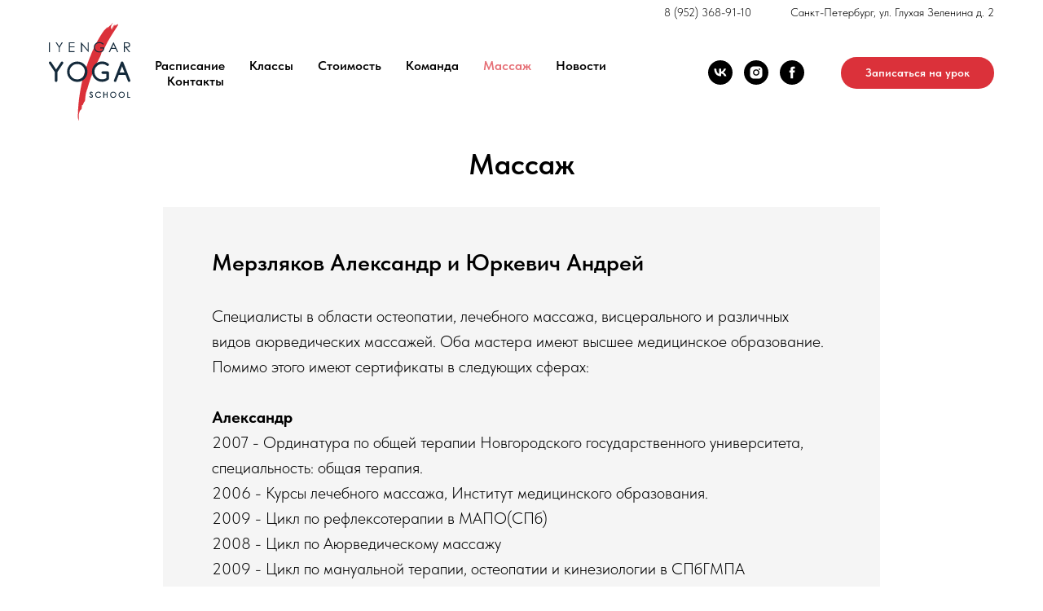

--- FILE ---
content_type: image/svg+xml
request_url: https://static.tildacdn.com/tild3736-3433-4331-a634-343738343838/iyslogo.svg
body_size: 2615
content:
<?xml version="1.0" encoding="UTF-8"?> <!-- Generator: Adobe Illustrator 23.0.3, SVG Export Plug-In . SVG Version: 6.00 Build 0) --> <svg xmlns="http://www.w3.org/2000/svg" xmlns:xlink="http://www.w3.org/1999/xlink" id="Слой_1" x="0px" y="0px" viewBox="0 0 200.1 240.1" style="enable-background:new 0 0 200.1 240.1;" xml:space="preserve"> <style type="text/css"> .st0{fill-rule:evenodd;clip-rule:evenodd;fill:#DB313A;} .st1{fill-rule:evenodd;clip-rule:evenodd;fill:#142A3B;} </style> <g> <path class="st0" d="M136.1,62.9c-0.4-0.3-0.4-1.3-1.1-0.4c-2.1,3-2.3,6.7-4.4,9.7c-0.2-0.1-0.5-0.2-0.7-0.3c-1,2.8-2,5.9-3.1,8.9 c-1.2,2.6-2.5,5.2-3.7,7.7l-0.9,1.9l-0.9,2l-1.8,3.9c-0.2-0.3-0.4-0.5-0.7,0c-0.5,1.1-1.1,2.4-1.6,3.9s-1,3.2-1.6,4.8 c-0.2,0.5-0.4,0.9-0.6,1.4c-0.3,0.3-0.5,0.2-0.7,0.2c-0.5,1.5-0.9,2.9-1.3,4.1c-0.8,1.9-1.7,3.9-2.6,5.8c-0.8,2-1.6,4-2.5,6l-1.2,3 c-0.4,1-0.8,2-1.2,3.1c-0.8,2.1-1.6,4.1-2.4,6.2c-3,8.4-5.9,17.3-8.5,26.7c-0.7,1.9-1.4,3.9-2,5.9c-0.7,2-1.2,3.9-1.7,5.9 c-0.6,2.9-1,6.4-1.4,9.8c-0.2,1.7-0.3,3.4-0.5,5.1c-0.2,1.6-0.3,3.2-0.4,4.7c-1.2-0.8-2.5,2.4-3.8,5.3c-1.2,2.9-2.4,5.7-3.6,4 c-0.3,4-0.6,10.1-1.3,10.3c-2.2,0.6-5,3.3-6.5,14.2c-0.2,2.2-0.1,5,0.1,7.4c0.1,1.2,0.1,2.4,0.2,3.3v1.3c0,0.3,0,0.7-0.1,0.9 c-0.1,0.6-0.3,0.5-0.5,0.2c-0.1-0.1-0.2-0.6-0.3-0.9c-0.1-0.3-0.2-0.7-0.3-1.1c-0.4-1.5-0.8-3-1.1-1.8c-0.2-4.2-0.2-8.3-0.1-12.3 c0-2,0.1-4,0.2-6l0.1-3l0.2-3c0.4-8,1.2-15.8,2.1-23.6c1-7.8,2.1-15.5,3.5-23.2c0.3-1.9,0.7-3.9,1.1-5.8s0.7-3.9,1.1-5.8 c0.8-3.8,1.6-7.7,2.4-11.6c0.4-1.3,1-3.5,1.9-6.4c0.4-1.5,0.9-3.1,1.4-4.9s1-3.7,1.7-5.7c0.6-2,1.3-4.2,1.9-6.4 c0.7-2.3,1.5-4.6,2.2-7l1.2-3.6c0.4-1.2,0.8-2.4,1.3-3.7c0.9-2.5,1.7-5,2.6-7.5s1.9-5,2.8-7.5c0.5-1.3,1-2.5,1.5-3.7l1.5-3.6 l1.5-3.6c0.5-1.2,0.7-2.3,1.2-3.4c1-2.3,2-4.5,2.9-6.6c1-2.1,1.9-4.1,2.8-6s1.7-3.7,2.5-5.3c1.7-3.2,3-5.9,4-7.9 c0.3-0.5,0.5-0.9,0.8-1.4c4.6-8.5,14.2-25.1,19.6-30.7c1.3-1.2,2.6-2.5,3.9-3.7c1.4-1.2,2.8-2.3,4.1-3.4c-0.7,1.7-1.4,3.3-1.9,4.7 c2.2-3,4.4-5.9,5.6-6.6c0.7-0.7,1.3-1.1,1.8-1.5c0.5-0.3,0.9-0.6,1.2-0.7c0.6-0.2,4.9-6.1,5-5.6s-4,7.3-4.2,8.2 c-0.2,0.9-0.4,1.9-0.5,2.9c-0.7,2.3,1.9,1.1,0.4,4.4c0.7-1,5.2-7.7,5.8-8.5c0.3-0.4,0.5-0.7,0.8-1.1s0.6-0.8,1-1.2 c0.6,0.4-8.8,11.5-6.9,11.2c0.6-1,5.4-8,6.2-8.9c0.8-0.9,1.7-1.7,2.4-2.6c0,0.4-0.2,1-0.7,1.7c-0.2,0.3-0.5,0.7-0.8,1.1 S160,8,159.7,8.4c-1.1,1.6-6.1,9.1-5.6,9.4c0.5-0.4,5.2-8.1,6-9.5c0.4-0.7,0.8-1.3,1.2-1.8c0.4-0.4,0.8-0.6,1-0.4S161,8,160.3,9 c0.3-0.3,0.6-0.7,0.9-1s0.6-0.6,0.9-0.8c0.6-0.5,1.1-1,1.6-1.4c1-0.8,1.7-1.3,2.3-1.5c1-0.4,1,0.7-0.6,3.8c1.4-1.7,3.1-4.6,4.8-6.3 c-0.7,0.9-1.9,2.7-2.6,3.6c0.9-1,1.7-2.1,2.6-3.1c0,0.3-0.1,0.7-0.1,1c-0.5,0.9-1.1,1.8-1.8,2.6c0.6-0.7,1.1-1.4,1.7-2.1 c-0.2,0.9-0.4,1.8-0.7,2.8C158.2,23.8,144.7,43.4,136.1,62.9L136.1,62.9z"></path> <path class="st1" d="M99,180.9l1.8-1.1l0.2,0.3c0.5,0.9,1.3,2.1,2.5,2.1c0.4,0,0.8-0.1,1.1-0.3c0.3-0.2,0.6-0.4,0.8-0.7 c0.2-0.3,0.3-0.6,0.3-1s-0.2-0.8-0.4-1.1c-0.5-0.8-1.5-1.6-2.3-2.1c-0.7-0.5-1.7-1.3-2.2-2s-0.8-1.5-0.8-2.3c0-0.6,0.2-1.3,0.5-1.8 c0.3-0.6,0.8-1,1.4-1.3s1.2-0.5,1.9-0.5s1.4,0.2,2,0.5c0.8,0.4,1.4,1.2,1.9,1.9l0.2,0.3l-1.7,1.3l-0.2-0.3c-0.3-0.4-0.8-1-1.2-1.3 c-0.3-0.2-0.6-0.3-1-0.3s-0.8,0.1-1.1,0.4c-0.3,0.3-0.4,0.6-0.4,1c0,0.2,0.1,0.5,0.2,0.7c0.1,0.3,0.4,0.6,0.6,0.8 c0.5,0.4,1.2,1,1.7,1.3c0.9,0.7,2,1.5,2.6,2.4c0.4,0.7,0.7,1.4,0.7,2.3c0,1.1-0.4,2.1-1.3,2.9c-0.8,0.8-1.9,1.2-3,1.2 c-0.9,0-1.7-0.2-2.5-0.7c-0.9-0.6-1.5-1.5-2-2.4L99,180.9L99,180.9z M127.9,172.5l-1.7,1.3l-0.2-0.3c-0.5-0.7-1.2-1.3-2-1.7 c-0.8-0.4-1.7-0.6-2.6-0.6c-1,0-2,0.2-2.9,0.7s-1.5,1.1-2,2s-0.7,1.8-0.7,2.8c0,1.5,0.5,2.9,1.6,3.9c1.1,1.1,2.5,1.6,4.1,1.6 c1.9,0,3.3-0.7,4.6-2.1l0.2-0.3l1.7,1.3l-0.2,0.3c-0.7,0.9-1.6,1.6-2.7,2.1s-2.4,0.8-3.6,0.8c-2.4,0-4.4-0.7-6-2.5 c-1.3-1.5-1.8-3.2-1.8-5.1c0-2.1,0.7-3.9,2.2-5.4s3.4-2.2,5.6-2.2c1.3,0,2.5,0.2,3.6,0.8c1.1,0.5,2,1.3,2.7,2.2L127.9,172.5 L127.9,172.5z M135.9,175.3h6.3v-5.8h2.1V184h-2.1v-6.7h-6.3v6.7h-2.1v-14.5h2.1V175.3z M157.9,169.2c2.1,0,4,0.7,5.5,2.2 s2.2,3.3,2.2,5.4s-0.7,3.9-2.2,5.4s-3.3,2.2-5.4,2.2s-3.9-0.7-5.4-2.2s-2.2-3.3-2.2-5.3c0-1.4,0.3-2.7,1-3.9 c0.7-1.2,1.6-2.1,2.8-2.8C155.3,169.5,156.5,169.2,157.9,169.2L157.9,169.2z M178.6,169.2c2.1,0,4,0.7,5.5,2.2s2.2,3.3,2.2,5.4 s-0.7,3.9-2.2,5.4s-3.3,2.2-5.4,2.2s-3.9-0.7-5.4-2.2s-2.2-3.3-2.2-5.3c0-1.4,0.3-2.7,1-3.9c0.7-1.2,1.6-2.1,2.8-2.8 C176,169.5,177.3,169.2,178.6,169.2L178.6,169.2z M194.5,181.9h5.3v2.1h-7.4v-14.5h2.1V181.9z M158,171.2c-1,0-1.9,0.3-2.7,0.7 c-0.8,0.5-1.5,1.2-2,2c-0.5,0.9-0.7,1.8-0.7,2.8c0,1.5,0.5,2.8,1.6,3.9s2.3,1.6,3.8,1.6c1,0,1.9-0.2,2.8-0.7c0.8-0.5,1.5-1.1,2-2 s0.7-1.8,0.7-2.8s-0.2-1.9-0.7-2.8c-0.5-0.8-1.2-1.5-2-2C159.9,171.5,158.9,171.2,158,171.2L158,171.2z M178.7,171.2 c-1,0-1.9,0.3-2.7,0.7c-0.8,0.5-1.5,1.2-2,2c-0.5,0.9-0.7,1.8-0.7,2.8c0,1.5,0.5,2.8,1.6,3.9s2.3,1.6,3.8,1.6c1,0,1.9-0.2,2.8-0.7 c0.8-0.5,1.5-1.1,2-2s0.7-1.8,0.7-2.8s-0.2-1.9-0.7-2.8c-0.5-0.8-1.2-1.5-2-2C180.6,171.5,179.7,171.2,178.7,171.2L178.7,171.2z"></path> <path class="st1" d="M14.7,121.1L0.5,99.9C0.2,99.4,0,98.8,0,98.2c0-0.8,0.3-1.6,0.9-2.2c0.6-0.6,1.3-0.9,2.2-0.9 c1,0,1.9,0.4,2.5,1.3l12.1,18.2l12.1-18.2c0.6-0.8,1.5-1.3,2.5-1.3c0.8,0,1.6,0.3,2.2,0.9c0.6,0.6,0.9,1.3,0.9,2.2 c0,0.6-0.2,1.2-0.5,1.7l-14.1,21.2v21c0,0.8-0.3,1.6-0.9,2.2c-0.6,0.6-1.3,0.9-2.2,0.9c-0.8,0-1.6-0.3-2.2-0.9 c-0.6-0.6-0.9-1.3-0.9-2.2L14.7,121.1L14.7,121.1L14.7,121.1z M94.7,120.1c0,6.9-2.5,12.8-7.3,17.7c-4.9,4.9-10.8,7.3-17.7,7.3 c-6.9,0-12.8-2.5-17.7-7.3c-4.9-4.9-7.3-10.8-7.3-17.7c0-6.9,2.5-12.8,7.3-17.7c4.9-4.9,10.8-7.3,17.7-7.3s12.8,2.5,17.7,7.3 C92.2,107.3,94.7,113.2,94.7,120.1z M142.3,105.2c-3.4-2.7-7.3-4-11.6-4c-5.2,0-9.7,1.8-13.3,5.5c-3.7,3.7-5.5,8.1-5.5,13.3 c0,5.2,1.8,9.7,5.5,13.3c3.7,3.7,8.1,5.5,13.3,5.5c3.8,0,7.4-1,10.5-3.2v-10.2h-9c-0.8,0-1.6-0.3-2.2-0.9s-0.9-1.3-0.9-2.2 c0-0.8,0.3-1.6,0.9-2.2s1.3-0.9,2.2-0.9h12.1c0.8,0,1.6,0.3,2.2,0.9s0.9,1.3,0.9,2.2v14.8c0,0.8-0.3,1.6-0.9,2.2 c-4.6,3.7-9.9,5.6-15.8,5.6c-6.9,0-12.8-2.5-17.7-7.3c-4.9-4.9-7.3-10.8-7.3-17.7c0-6.9,2.5-12.8,7.3-17.7 c4.9-4.9,10.8-7.3,17.7-7.3c6,0,11.3,1.9,15.9,5.7c0.6,0.6,0.9,1.3,0.9,2.2c0,0.8-0.3,1.6-0.9,2.2s-1.3,0.9-2.2,0.9 C143.7,106.1,142.9,105.8,142.3,105.2L142.3,105.2z M171.4,128.1l-5.9,15.2c-0.2,0.4-0.4,0.7-0.6,1c-0.6,0.6-1.3,0.9-2.2,0.9 c-0.8,0-1.6-0.3-2.2-0.9s-0.9-1.3-0.9-2.2c0-0.5,0.1-0.9,0.3-1.3l16.9-43.6c0.2-0.5,0.4-0.9,0.8-1.3c0.6-0.6,1.3-0.9,2.2-0.9 c0.8,0,1.6,0.3,2.2,0.9c0.3,0.4,0.6,0.8,0.8,1.2l17,43.6c0.2,0.4,0.3,0.8,0.3,1.3c0,0.8-0.3,1.6-0.9,2.2s-1.3,0.9-2.2,0.9 c-0.8,0-1.6-0.3-2.2-0.9c-0.3-0.3-0.5-0.6-0.7-1l-5.9-15.2L171.4,128.1L171.4,128.1L171.4,128.1z M69.6,101.3 c-5.2,0-9.7,1.8-13.3,5.5c-3.7,3.7-5.5,8.1-5.5,13.3c0,5.2,1.8,9.7,5.5,13.3c3.7,3.7,8.1,5.5,13.3,5.5s9.7-1.8,13.3-5.5 c3.7-3.7,5.5-8.1,5.5-13.3c0-5.2-1.8-9.7-5.5-13.3C79.3,103.1,74.8,101.3,69.6,101.3z M185.6,121.9l-5.9-15.2l-5.9,15.2H185.6z"></path> <path class="st1" d="M0,47.8h2.4V72H0V47.8z M16.3,47.8h2.8l6.3,10.1l6.2-10.1h2.8l-7.7,12.6V72h-2.4V60.4L16.3,47.8z M49.1,47.8 H63v2.4H51.6v7.6h11.3v2.4H51.6v9.5h11.3v2.4H49.1V47.8z M78.7,72V47.8h0.5l16.1,18.5V47.8h2.4V72h-0.4l-16-18.4V72H78.7z M134.9,51.9l-1.9,1.8c-1.4-1.3-2.8-2.3-4.5-3c-1.6-0.7-3.2-1-4.7-1c-1.9,0-3.7,0.5-5.4,1.4c-1.7,0.9-3.1,2.2-4,3.8 c-0.9,1.6-1.4,3.3-1.4,5.1c0,1.8,0.5,3.6,1.5,5.2s2.3,2.9,4.1,3.9c1.7,0.9,3.6,1.4,5.7,1.4c2.5,0,4.6-0.7,6.3-2.1 c1.7-1.4,2.8-3.2,3.1-5.5H126v-2.4h10.3c0,3.7-1.1,6.7-3.3,8.9c-2.2,2.2-5.2,3.3-8.9,3.3c-4.5,0-8-1.5-10.7-4.6c-2-2.3-3-5.1-3-8.2 c0-2.3,0.6-4.4,1.7-6.4c1.2-2,2.7-3.5,4.8-4.6c2-1.1,4.3-1.7,6.8-1.7c2.1,0,4,0.4,5.8,1.1C131.4,49,133.2,50.2,134.9,51.9 L134.9,51.9z M159,47.8L170.3,72h-2.6l-3.8-8h-10.5l-3.8,8h-2.7l11.4-24.2H159z M158.7,52.9l-4.2,8.8h8.3L158.7,52.9L158.7,52.9z M184.3,47.8h4.8c2.7,0,4.5,0.1,5.5,0.3c1.4,0.3,2.6,1,3.5,2.1s1.4,2.4,1.4,4c0,1.3-0.3,2.5-0.9,3.5s-1.5,1.8-2.7,2.3 s-2.7,0.8-4.8,0.8l8.7,11.3h-3l-8.7-11.3h-1.4v11.3h-2.4L184.3,47.8L184.3,47.8z M186.7,50.2v8.2h4.2c1.6,0,2.8-0.2,3.6-0.5 c0.8-0.3,1.4-0.8,1.8-1.5s0.7-1.4,0.7-2.3c0-0.8-0.2-1.6-0.7-2.2c-0.4-0.7-1-1.1-1.7-1.4s-1.9-0.4-3.6-0.4L186.7,50.2L186.7,50.2z"></path> </g> </svg> 